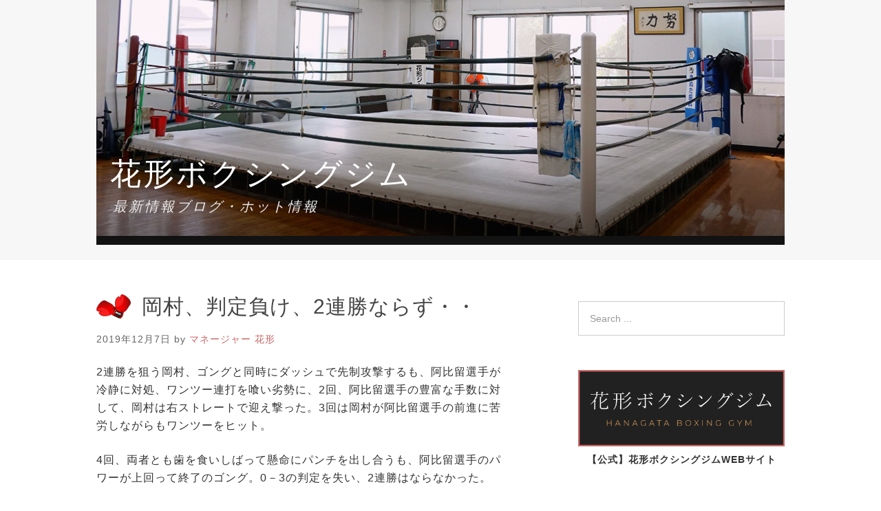

--- FILE ---
content_type: text/html; charset=UTF-8
request_url: https://hanagata-gym.com/blog/fight-result/2019-12-07/1184/
body_size: 54272
content:
<!DOCTYPE html>
<html dir="ltr" lang="ja" prefix="og: https://ogp.me/ns#">
<head>
<meta charset="UTF-8">

<link rel="profile" href="http://gmpg.org/xfn/11">
<link rel="icon" type="image/png" href="../images/favicon.png">
	<style>img:is([sizes="auto" i], [sizes^="auto," i]) { contain-intrinsic-size: 3000px 1500px }</style>
	
		<!-- All in One SEO 4.9.3 - aioseo.com -->
		<title>岡村、判定負け、2連勝ならず・・ - 花形ボクシングジム</title>
	<meta name="description" content="2連勝を狙う岡村、ゴングと同時にダッシュで先制攻撃するも、阿比留選手が冷静に対処、ワンツー連打を喰い劣勢に、2" />
	<meta name="robots" content="max-image-preview:large" />
	<meta name="author" content="マネージャー 花形"/>
	<link rel="canonical" href="https://hanagata-gym.com/blog/fight-result/2019-12-07/1184/" />
	<meta name="generator" content="All in One SEO (AIOSEO) 4.9.3" />

		<!-- Global site tag (gtag.js) - Google Analytics -->
<script async src="https://www.googletagmanager.com/gtag/js?id=UA-41774215-1"></script>
<script>
 window.dataLayer = window.dataLayer || [];
 function gtag(){dataLayer.push(arguments);}
 gtag('js', new Date());

 gtag('config', 'UA-41774215-1');
</script>
		<meta property="og:locale" content="ja_JP" />
		<meta property="og:site_name" content="花形ボクシングジム - 最新情報ブログ・ホット情報" />
		<meta property="og:type" content="article" />
		<meta property="og:title" content="岡村、判定負け、2連勝ならず・・ - 花形ボクシングジム" />
		<meta property="og:description" content="2連勝を狙う岡村、ゴングと同時にダッシュで先制攻撃するも、阿比留選手が冷静に対処、ワンツー連打を喰い劣勢に、2" />
		<meta property="og:url" content="https://hanagata-gym.com/blog/fight-result/2019-12-07/1184/" />
		<meta property="og:image" content="https://hanagata-gym.com/blog/wp-content/uploads/2021/02/8c4bea7408c58f0902f221bcd82a5c18.png" />
		<meta property="og:image:secure_url" content="https://hanagata-gym.com/blog/wp-content/uploads/2021/02/8c4bea7408c58f0902f221bcd82a5c18.png" />
		<meta property="og:image:width" content="512" />
		<meta property="og:image:height" content="512" />
		<meta property="article:published_time" content="2019-12-07T12:46:19+00:00" />
		<meta property="article:modified_time" content="2019-12-08T01:13:39+00:00" />
		<meta name="twitter:card" content="summary" />
		<meta name="twitter:title" content="岡村、判定負け、2連勝ならず・・ - 花形ボクシングジム" />
		<meta name="twitter:description" content="2連勝を狙う岡村、ゴングと同時にダッシュで先制攻撃するも、阿比留選手が冷静に対処、ワンツー連打を喰い劣勢に、2" />
		<meta name="twitter:image" content="https://hanagata-gym.com/blog/wp-content/uploads/2021/02/8c4bea7408c58f0902f221bcd82a5c18.png" />
		<script type="application/ld+json" class="aioseo-schema">
			{"@context":"https:\/\/schema.org","@graph":[{"@type":"BlogPosting","@id":"https:\/\/hanagata-gym.com\/blog\/fight-result\/2019-12-07\/1184\/#blogposting","name":"\u5ca1\u6751\u3001\u5224\u5b9a\u8ca0\u3051\u30012\u9023\u52dd\u306a\u3089\u305a\u30fb\u30fb - \u82b1\u5f62\u30dc\u30af\u30b7\u30f3\u30b0\u30b8\u30e0","headline":"\u5ca1\u6751\u3001\u5224\u5b9a\u8ca0\u3051\u30012\u9023\u52dd\u306a\u3089\u305a\u30fb\u30fb","author":{"@id":"https:\/\/hanagata-gym.com\/blog\/author\/manager_hanagata\/#author"},"publisher":{"@id":"https:\/\/hanagata-gym.com\/blog\/#organization"},"image":{"@type":"ImageObject","url":"https:\/\/hanagata-gym.com\/blog\/wp-content\/uploads\/2019\/12\/20191207_141821-e1575699094636.jpg","width":600,"height":460},"datePublished":"2019-12-07T21:46:19+09:00","dateModified":"2019-12-08T10:13:39+09:00","inLanguage":"ja","mainEntityOfPage":{"@id":"https:\/\/hanagata-gym.com\/blog\/fight-result\/2019-12-07\/1184\/#webpage"},"isPartOf":{"@id":"https:\/\/hanagata-gym.com\/blog\/fight-result\/2019-12-07\/1184\/#webpage"},"articleSection":"\u8a66\u5408\u7d50\u679c, \u5ca1\u6751\u82b1\u8863"},{"@type":"BreadcrumbList","@id":"https:\/\/hanagata-gym.com\/blog\/fight-result\/2019-12-07\/1184\/#breadcrumblist","itemListElement":[{"@type":"ListItem","@id":"https:\/\/hanagata-gym.com\/blog#listItem","position":1,"name":"\u30db\u30fc\u30e0","item":"https:\/\/hanagata-gym.com\/blog","nextItem":{"@type":"ListItem","@id":"https:\/\/hanagata-gym.com\/blog\/category\/fight-result\/#listItem","name":"\u8a66\u5408\u7d50\u679c"}},{"@type":"ListItem","@id":"https:\/\/hanagata-gym.com\/blog\/category\/fight-result\/#listItem","position":2,"name":"\u8a66\u5408\u7d50\u679c","item":"https:\/\/hanagata-gym.com\/blog\/category\/fight-result\/","nextItem":{"@type":"ListItem","@id":"https:\/\/hanagata-gym.com\/blog\/fight-result\/2019-12-07\/1184\/#listItem","name":"\u5ca1\u6751\u3001\u5224\u5b9a\u8ca0\u3051\u30012\u9023\u52dd\u306a\u3089\u305a\u30fb\u30fb"},"previousItem":{"@type":"ListItem","@id":"https:\/\/hanagata-gym.com\/blog#listItem","name":"\u30db\u30fc\u30e0"}},{"@type":"ListItem","@id":"https:\/\/hanagata-gym.com\/blog\/fight-result\/2019-12-07\/1184\/#listItem","position":3,"name":"\u5ca1\u6751\u3001\u5224\u5b9a\u8ca0\u3051\u30012\u9023\u52dd\u306a\u3089\u305a\u30fb\u30fb","previousItem":{"@type":"ListItem","@id":"https:\/\/hanagata-gym.com\/blog\/category\/fight-result\/#listItem","name":"\u8a66\u5408\u7d50\u679c"}}]},{"@type":"Organization","@id":"https:\/\/hanagata-gym.com\/blog\/#organization","name":"\u82b1\u5f62\u30dc\u30af\u30b7\u30f3\u30b0\u30b8\u30e0","description":"\u6700\u65b0\u60c5\u5831\u30d6\u30ed\u30b0\u30fb\u30db\u30c3\u30c8\u60c5\u5831","url":"https:\/\/hanagata-gym.com\/blog\/","logo":{"@type":"ImageObject","url":"https:\/\/hanagata-gym.com\/blog\/wp-content\/uploads\/2021\/02\/8c4bea7408c58f0902f221bcd82a5c18.png","@id":"https:\/\/hanagata-gym.com\/blog\/fight-result\/2019-12-07\/1184\/#organizationLogo","width":512,"height":512},"image":{"@id":"https:\/\/hanagata-gym.com\/blog\/fight-result\/2019-12-07\/1184\/#organizationLogo"},"sameAs":["https:\/\/www.youtube.com\/channel\/UCCiOkXiFQPtw4roFAP0AZvg"]},{"@type":"Person","@id":"https:\/\/hanagata-gym.com\/blog\/author\/manager_hanagata\/#author","url":"https:\/\/hanagata-gym.com\/blog\/author\/manager_hanagata\/","name":"\u30de\u30cd\u30fc\u30b8\u30e3\u30fc \u82b1\u5f62","image":{"@type":"ImageObject","@id":"https:\/\/hanagata-gym.com\/blog\/fight-result\/2019-12-07\/1184\/#authorImage","url":"https:\/\/secure.gravatar.com\/avatar\/82dd1d98a6f2a70e291b541a716ae8ef31433f6d256245532a64ef093d8108c0?s=96&d=mm&r=g","width":96,"height":96,"caption":"\u30de\u30cd\u30fc\u30b8\u30e3\u30fc \u82b1\u5f62"}},{"@type":"WebPage","@id":"https:\/\/hanagata-gym.com\/blog\/fight-result\/2019-12-07\/1184\/#webpage","url":"https:\/\/hanagata-gym.com\/blog\/fight-result\/2019-12-07\/1184\/","name":"\u5ca1\u6751\u3001\u5224\u5b9a\u8ca0\u3051\u30012\u9023\u52dd\u306a\u3089\u305a\u30fb\u30fb - \u82b1\u5f62\u30dc\u30af\u30b7\u30f3\u30b0\u30b8\u30e0","description":"2\u9023\u52dd\u3092\u72d9\u3046\u5ca1\u6751\u3001\u30b4\u30f3\u30b0\u3068\u540c\u6642\u306b\u30c0\u30c3\u30b7\u30e5\u3067\u5148\u5236\u653b\u6483\u3059\u308b\u3082\u3001\u963f\u6bd4\u7559\u9078\u624b\u304c\u51b7\u9759\u306b\u5bfe\u51e6\u3001\u30ef\u30f3\u30c4\u30fc\u9023\u6253\u3092\u55b0\u3044\u52a3\u52e2\u306b\u30012","inLanguage":"ja","isPartOf":{"@id":"https:\/\/hanagata-gym.com\/blog\/#website"},"breadcrumb":{"@id":"https:\/\/hanagata-gym.com\/blog\/fight-result\/2019-12-07\/1184\/#breadcrumblist"},"author":{"@id":"https:\/\/hanagata-gym.com\/blog\/author\/manager_hanagata\/#author"},"creator":{"@id":"https:\/\/hanagata-gym.com\/blog\/author\/manager_hanagata\/#author"},"image":{"@type":"ImageObject","url":"https:\/\/hanagata-gym.com\/blog\/wp-content\/uploads\/2019\/12\/20191207_141821-e1575699094636.jpg","@id":"https:\/\/hanagata-gym.com\/blog\/fight-result\/2019-12-07\/1184\/#mainImage","width":600,"height":460},"primaryImageOfPage":{"@id":"https:\/\/hanagata-gym.com\/blog\/fight-result\/2019-12-07\/1184\/#mainImage"},"datePublished":"2019-12-07T21:46:19+09:00","dateModified":"2019-12-08T10:13:39+09:00"},{"@type":"WebSite","@id":"https:\/\/hanagata-gym.com\/blog\/#website","url":"https:\/\/hanagata-gym.com\/blog\/","name":"\u82b1\u5f62\u30dc\u30af\u30b7\u30f3\u30b0\u30b8\u30e0","description":"\u6700\u65b0\u60c5\u5831\u30d6\u30ed\u30b0\u30fb\u30db\u30c3\u30c8\u60c5\u5831","inLanguage":"ja","publisher":{"@id":"https:\/\/hanagata-gym.com\/blog\/#organization"}}]}
		</script>
		<!-- All in One SEO -->

<meta name="viewport" content="width=device-width" />
<meta name="generator" content="WordPress 6.8.3" />
<link rel="alternate" type="application/rss+xml" title="花形ボクシングジム &raquo; フィード" href="https://hanagata-gym.com/blog/feed/" />
<link rel="alternate" type="application/rss+xml" title="花形ボクシングジム &raquo; コメントフィード" href="https://hanagata-gym.com/blog/comments/feed/" />
		<!-- This site uses the Google Analytics by MonsterInsights plugin v8.10.0 - Using Analytics tracking - https://www.monsterinsights.com/ -->
		<!-- Note: MonsterInsights is not currently configured on this site. The site owner needs to authenticate with Google Analytics in the MonsterInsights settings panel. -->
					<!-- No UA code set -->
				<!-- / Google Analytics by MonsterInsights -->
		<script type="text/javascript">
/* <![CDATA[ */
window._wpemojiSettings = {"baseUrl":"https:\/\/s.w.org\/images\/core\/emoji\/16.0.1\/72x72\/","ext":".png","svgUrl":"https:\/\/s.w.org\/images\/core\/emoji\/16.0.1\/svg\/","svgExt":".svg","source":{"concatemoji":"https:\/\/hanagata-gym.com\/blog\/wp-includes\/js\/wp-emoji-release.min.js?ver=6.8.3"}};
/*! This file is auto-generated */
!function(s,n){var o,i,e;function c(e){try{var t={supportTests:e,timestamp:(new Date).valueOf()};sessionStorage.setItem(o,JSON.stringify(t))}catch(e){}}function p(e,t,n){e.clearRect(0,0,e.canvas.width,e.canvas.height),e.fillText(t,0,0);var t=new Uint32Array(e.getImageData(0,0,e.canvas.width,e.canvas.height).data),a=(e.clearRect(0,0,e.canvas.width,e.canvas.height),e.fillText(n,0,0),new Uint32Array(e.getImageData(0,0,e.canvas.width,e.canvas.height).data));return t.every(function(e,t){return e===a[t]})}function u(e,t){e.clearRect(0,0,e.canvas.width,e.canvas.height),e.fillText(t,0,0);for(var n=e.getImageData(16,16,1,1),a=0;a<n.data.length;a++)if(0!==n.data[a])return!1;return!0}function f(e,t,n,a){switch(t){case"flag":return n(e,"\ud83c\udff3\ufe0f\u200d\u26a7\ufe0f","\ud83c\udff3\ufe0f\u200b\u26a7\ufe0f")?!1:!n(e,"\ud83c\udde8\ud83c\uddf6","\ud83c\udde8\u200b\ud83c\uddf6")&&!n(e,"\ud83c\udff4\udb40\udc67\udb40\udc62\udb40\udc65\udb40\udc6e\udb40\udc67\udb40\udc7f","\ud83c\udff4\u200b\udb40\udc67\u200b\udb40\udc62\u200b\udb40\udc65\u200b\udb40\udc6e\u200b\udb40\udc67\u200b\udb40\udc7f");case"emoji":return!a(e,"\ud83e\udedf")}return!1}function g(e,t,n,a){var r="undefined"!=typeof WorkerGlobalScope&&self instanceof WorkerGlobalScope?new OffscreenCanvas(300,150):s.createElement("canvas"),o=r.getContext("2d",{willReadFrequently:!0}),i=(o.textBaseline="top",o.font="600 32px Arial",{});return e.forEach(function(e){i[e]=t(o,e,n,a)}),i}function t(e){var t=s.createElement("script");t.src=e,t.defer=!0,s.head.appendChild(t)}"undefined"!=typeof Promise&&(o="wpEmojiSettingsSupports",i=["flag","emoji"],n.supports={everything:!0,everythingExceptFlag:!0},e=new Promise(function(e){s.addEventListener("DOMContentLoaded",e,{once:!0})}),new Promise(function(t){var n=function(){try{var e=JSON.parse(sessionStorage.getItem(o));if("object"==typeof e&&"number"==typeof e.timestamp&&(new Date).valueOf()<e.timestamp+604800&&"object"==typeof e.supportTests)return e.supportTests}catch(e){}return null}();if(!n){if("undefined"!=typeof Worker&&"undefined"!=typeof OffscreenCanvas&&"undefined"!=typeof URL&&URL.createObjectURL&&"undefined"!=typeof Blob)try{var e="postMessage("+g.toString()+"("+[JSON.stringify(i),f.toString(),p.toString(),u.toString()].join(",")+"));",a=new Blob([e],{type:"text/javascript"}),r=new Worker(URL.createObjectURL(a),{name:"wpTestEmojiSupports"});return void(r.onmessage=function(e){c(n=e.data),r.terminate(),t(n)})}catch(e){}c(n=g(i,f,p,u))}t(n)}).then(function(e){for(var t in e)n.supports[t]=e[t],n.supports.everything=n.supports.everything&&n.supports[t],"flag"!==t&&(n.supports.everythingExceptFlag=n.supports.everythingExceptFlag&&n.supports[t]);n.supports.everythingExceptFlag=n.supports.everythingExceptFlag&&!n.supports.flag,n.DOMReady=!1,n.readyCallback=function(){n.DOMReady=!0}}).then(function(){return e}).then(function(){var e;n.supports.everything||(n.readyCallback(),(e=n.source||{}).concatemoji?t(e.concatemoji):e.wpemoji&&e.twemoji&&(t(e.twemoji),t(e.wpemoji)))}))}((window,document),window._wpemojiSettings);
/* ]]> */
</script>
<style id='wp-emoji-styles-inline-css' type='text/css'>

	img.wp-smiley, img.emoji {
		display: inline !important;
		border: none !important;
		box-shadow: none !important;
		height: 1em !important;
		width: 1em !important;
		margin: 0 0.07em !important;
		vertical-align: -0.1em !important;
		background: none !important;
		padding: 0 !important;
	}
</style>
<link rel='stylesheet' id='wp-block-library-css' href='https://hanagata-gym.com/blog/wp-includes/css/dist/block-library/style.min.css?ver=6.8.3' type='text/css' media='all' />
<style id='classic-theme-styles-inline-css' type='text/css'>
/*! This file is auto-generated */
.wp-block-button__link{color:#fff;background-color:#32373c;border-radius:9999px;box-shadow:none;text-decoration:none;padding:calc(.667em + 2px) calc(1.333em + 2px);font-size:1.125em}.wp-block-file__button{background:#32373c;color:#fff;text-decoration:none}
</style>
<link rel='stylesheet' id='aioseo/css/src/vue/standalone/blocks/table-of-contents/global.scss-css' href='https://hanagata-gym.com/blog/wp-content/plugins/all-in-one-seo-pack/dist/Lite/assets/css/table-of-contents/global.e90f6d47.css?ver=4.9.3' type='text/css' media='all' />
<style id='global-styles-inline-css' type='text/css'>
:root{--wp--preset--aspect-ratio--square: 1;--wp--preset--aspect-ratio--4-3: 4/3;--wp--preset--aspect-ratio--3-4: 3/4;--wp--preset--aspect-ratio--3-2: 3/2;--wp--preset--aspect-ratio--2-3: 2/3;--wp--preset--aspect-ratio--16-9: 16/9;--wp--preset--aspect-ratio--9-16: 9/16;--wp--preset--color--black: #000000;--wp--preset--color--cyan-bluish-gray: #abb8c3;--wp--preset--color--white: #ffffff;--wp--preset--color--pale-pink: #f78da7;--wp--preset--color--vivid-red: #cf2e2e;--wp--preset--color--luminous-vivid-orange: #ff6900;--wp--preset--color--luminous-vivid-amber: #fcb900;--wp--preset--color--light-green-cyan: #7bdcb5;--wp--preset--color--vivid-green-cyan: #00d084;--wp--preset--color--pale-cyan-blue: #8ed1fc;--wp--preset--color--vivid-cyan-blue: #0693e3;--wp--preset--color--vivid-purple: #9b51e0;--wp--preset--gradient--vivid-cyan-blue-to-vivid-purple: linear-gradient(135deg,rgba(6,147,227,1) 0%,rgb(155,81,224) 100%);--wp--preset--gradient--light-green-cyan-to-vivid-green-cyan: linear-gradient(135deg,rgb(122,220,180) 0%,rgb(0,208,130) 100%);--wp--preset--gradient--luminous-vivid-amber-to-luminous-vivid-orange: linear-gradient(135deg,rgba(252,185,0,1) 0%,rgba(255,105,0,1) 100%);--wp--preset--gradient--luminous-vivid-orange-to-vivid-red: linear-gradient(135deg,rgba(255,105,0,1) 0%,rgb(207,46,46) 100%);--wp--preset--gradient--very-light-gray-to-cyan-bluish-gray: linear-gradient(135deg,rgb(238,238,238) 0%,rgb(169,184,195) 100%);--wp--preset--gradient--cool-to-warm-spectrum: linear-gradient(135deg,rgb(74,234,220) 0%,rgb(151,120,209) 20%,rgb(207,42,186) 40%,rgb(238,44,130) 60%,rgb(251,105,98) 80%,rgb(254,248,76) 100%);--wp--preset--gradient--blush-light-purple: linear-gradient(135deg,rgb(255,206,236) 0%,rgb(152,150,240) 100%);--wp--preset--gradient--blush-bordeaux: linear-gradient(135deg,rgb(254,205,165) 0%,rgb(254,45,45) 50%,rgb(107,0,62) 100%);--wp--preset--gradient--luminous-dusk: linear-gradient(135deg,rgb(255,203,112) 0%,rgb(199,81,192) 50%,rgb(65,88,208) 100%);--wp--preset--gradient--pale-ocean: linear-gradient(135deg,rgb(255,245,203) 0%,rgb(182,227,212) 50%,rgb(51,167,181) 100%);--wp--preset--gradient--electric-grass: linear-gradient(135deg,rgb(202,248,128) 0%,rgb(113,206,126) 100%);--wp--preset--gradient--midnight: linear-gradient(135deg,rgb(2,3,129) 0%,rgb(40,116,252) 100%);--wp--preset--font-size--small: 13px;--wp--preset--font-size--medium: 20px;--wp--preset--font-size--large: 36px;--wp--preset--font-size--x-large: 42px;--wp--preset--spacing--20: 0.44rem;--wp--preset--spacing--30: 0.67rem;--wp--preset--spacing--40: 1rem;--wp--preset--spacing--50: 1.5rem;--wp--preset--spacing--60: 2.25rem;--wp--preset--spacing--70: 3.38rem;--wp--preset--spacing--80: 5.06rem;--wp--preset--shadow--natural: 6px 6px 9px rgba(0, 0, 0, 0.2);--wp--preset--shadow--deep: 12px 12px 50px rgba(0, 0, 0, 0.4);--wp--preset--shadow--sharp: 6px 6px 0px rgba(0, 0, 0, 0.2);--wp--preset--shadow--outlined: 6px 6px 0px -3px rgba(255, 255, 255, 1), 6px 6px rgba(0, 0, 0, 1);--wp--preset--shadow--crisp: 6px 6px 0px rgba(0, 0, 0, 1);}:where(.is-layout-flex){gap: 0.5em;}:where(.is-layout-grid){gap: 0.5em;}body .is-layout-flex{display: flex;}.is-layout-flex{flex-wrap: wrap;align-items: center;}.is-layout-flex > :is(*, div){margin: 0;}body .is-layout-grid{display: grid;}.is-layout-grid > :is(*, div){margin: 0;}:where(.wp-block-columns.is-layout-flex){gap: 2em;}:where(.wp-block-columns.is-layout-grid){gap: 2em;}:where(.wp-block-post-template.is-layout-flex){gap: 1.25em;}:where(.wp-block-post-template.is-layout-grid){gap: 1.25em;}.has-black-color{color: var(--wp--preset--color--black) !important;}.has-cyan-bluish-gray-color{color: var(--wp--preset--color--cyan-bluish-gray) !important;}.has-white-color{color: var(--wp--preset--color--white) !important;}.has-pale-pink-color{color: var(--wp--preset--color--pale-pink) !important;}.has-vivid-red-color{color: var(--wp--preset--color--vivid-red) !important;}.has-luminous-vivid-orange-color{color: var(--wp--preset--color--luminous-vivid-orange) !important;}.has-luminous-vivid-amber-color{color: var(--wp--preset--color--luminous-vivid-amber) !important;}.has-light-green-cyan-color{color: var(--wp--preset--color--light-green-cyan) !important;}.has-vivid-green-cyan-color{color: var(--wp--preset--color--vivid-green-cyan) !important;}.has-pale-cyan-blue-color{color: var(--wp--preset--color--pale-cyan-blue) !important;}.has-vivid-cyan-blue-color{color: var(--wp--preset--color--vivid-cyan-blue) !important;}.has-vivid-purple-color{color: var(--wp--preset--color--vivid-purple) !important;}.has-black-background-color{background-color: var(--wp--preset--color--black) !important;}.has-cyan-bluish-gray-background-color{background-color: var(--wp--preset--color--cyan-bluish-gray) !important;}.has-white-background-color{background-color: var(--wp--preset--color--white) !important;}.has-pale-pink-background-color{background-color: var(--wp--preset--color--pale-pink) !important;}.has-vivid-red-background-color{background-color: var(--wp--preset--color--vivid-red) !important;}.has-luminous-vivid-orange-background-color{background-color: var(--wp--preset--color--luminous-vivid-orange) !important;}.has-luminous-vivid-amber-background-color{background-color: var(--wp--preset--color--luminous-vivid-amber) !important;}.has-light-green-cyan-background-color{background-color: var(--wp--preset--color--light-green-cyan) !important;}.has-vivid-green-cyan-background-color{background-color: var(--wp--preset--color--vivid-green-cyan) !important;}.has-pale-cyan-blue-background-color{background-color: var(--wp--preset--color--pale-cyan-blue) !important;}.has-vivid-cyan-blue-background-color{background-color: var(--wp--preset--color--vivid-cyan-blue) !important;}.has-vivid-purple-background-color{background-color: var(--wp--preset--color--vivid-purple) !important;}.has-black-border-color{border-color: var(--wp--preset--color--black) !important;}.has-cyan-bluish-gray-border-color{border-color: var(--wp--preset--color--cyan-bluish-gray) !important;}.has-white-border-color{border-color: var(--wp--preset--color--white) !important;}.has-pale-pink-border-color{border-color: var(--wp--preset--color--pale-pink) !important;}.has-vivid-red-border-color{border-color: var(--wp--preset--color--vivid-red) !important;}.has-luminous-vivid-orange-border-color{border-color: var(--wp--preset--color--luminous-vivid-orange) !important;}.has-luminous-vivid-amber-border-color{border-color: var(--wp--preset--color--luminous-vivid-amber) !important;}.has-light-green-cyan-border-color{border-color: var(--wp--preset--color--light-green-cyan) !important;}.has-vivid-green-cyan-border-color{border-color: var(--wp--preset--color--vivid-green-cyan) !important;}.has-pale-cyan-blue-border-color{border-color: var(--wp--preset--color--pale-cyan-blue) !important;}.has-vivid-cyan-blue-border-color{border-color: var(--wp--preset--color--vivid-cyan-blue) !important;}.has-vivid-purple-border-color{border-color: var(--wp--preset--color--vivid-purple) !important;}.has-vivid-cyan-blue-to-vivid-purple-gradient-background{background: var(--wp--preset--gradient--vivid-cyan-blue-to-vivid-purple) !important;}.has-light-green-cyan-to-vivid-green-cyan-gradient-background{background: var(--wp--preset--gradient--light-green-cyan-to-vivid-green-cyan) !important;}.has-luminous-vivid-amber-to-luminous-vivid-orange-gradient-background{background: var(--wp--preset--gradient--luminous-vivid-amber-to-luminous-vivid-orange) !important;}.has-luminous-vivid-orange-to-vivid-red-gradient-background{background: var(--wp--preset--gradient--luminous-vivid-orange-to-vivid-red) !important;}.has-very-light-gray-to-cyan-bluish-gray-gradient-background{background: var(--wp--preset--gradient--very-light-gray-to-cyan-bluish-gray) !important;}.has-cool-to-warm-spectrum-gradient-background{background: var(--wp--preset--gradient--cool-to-warm-spectrum) !important;}.has-blush-light-purple-gradient-background{background: var(--wp--preset--gradient--blush-light-purple) !important;}.has-blush-bordeaux-gradient-background{background: var(--wp--preset--gradient--blush-bordeaux) !important;}.has-luminous-dusk-gradient-background{background: var(--wp--preset--gradient--luminous-dusk) !important;}.has-pale-ocean-gradient-background{background: var(--wp--preset--gradient--pale-ocean) !important;}.has-electric-grass-gradient-background{background: var(--wp--preset--gradient--electric-grass) !important;}.has-midnight-gradient-background{background: var(--wp--preset--gradient--midnight) !important;}.has-small-font-size{font-size: var(--wp--preset--font-size--small) !important;}.has-medium-font-size{font-size: var(--wp--preset--font-size--medium) !important;}.has-large-font-size{font-size: var(--wp--preset--font-size--large) !important;}.has-x-large-font-size{font-size: var(--wp--preset--font-size--x-large) !important;}
:where(.wp-block-post-template.is-layout-flex){gap: 1.25em;}:where(.wp-block-post-template.is-layout-grid){gap: 1.25em;}
:where(.wp-block-columns.is-layout-flex){gap: 2em;}:where(.wp-block-columns.is-layout-grid){gap: 2em;}
:root :where(.wp-block-pullquote){font-size: 1.5em;line-height: 1.6;}
</style>
<link rel='stylesheet' id='omega-style-css' href='https://hanagata-gym.com/blog/wp-content/themes/omega/style.css?ver=6.8.3' type='text/css' media='all' />
<link rel="https://api.w.org/" href="https://hanagata-gym.com/blog/wp-json/" /><link rel="alternate" title="JSON" type="application/json" href="https://hanagata-gym.com/blog/wp-json/wp/v2/posts/1184" /><link rel="EditURI" type="application/rsd+xml" title="RSD" href="https://hanagata-gym.com/blog/xmlrpc.php?rsd" />
<link rel='shortlink' href='https://hanagata-gym.com/blog/?p=1184' />
<link rel="alternate" title="oEmbed (JSON)" type="application/json+oembed" href="https://hanagata-gym.com/blog/wp-json/oembed/1.0/embed?url=https%3A%2F%2Fhanagata-gym.com%2Fblog%2Ffight-result%2F2019-12-07%2F1184%2F" />
<link rel="alternate" title="oEmbed (XML)" type="text/xml+oembed" href="https://hanagata-gym.com/blog/wp-json/oembed/1.0/embed?url=https%3A%2F%2Fhanagata-gym.com%2Fblog%2Ffight-result%2F2019-12-07%2F1184%2F&#038;format=xml" />
	<!--[if lt IE 9]>
	<script src="https://hanagata-gym.com/blog/wp-content/themes/omega/js/html5.js" type="text/javascript"></script>
	<![endif]-->

<style type="text/css" id="custom-css"></style>
</head>
<body class="wordpress ltr parent-theme y2026 m01 d17 h16 saturday logged-out singular singular-post singular-post-1184 group-blog" dir="ltr" itemscope="itemscope" itemtype="http://schema.org/WebPage">
<div class="site-container">
	<nav id="navigation" class="nav-primary" role="navigation" itemscope="itemscope" itemtype="http://schema.org/SiteNavigationElement">	
	<div class="wrap"><a href="#" id="menu-icon" class="menu-icon"><span></span></a></div></nav><!-- .nav-primary --><header id="header" class="site-header" role="banner" itemscope="itemscope" itemtype="http://schema.org/WPHeader"><div class="wrap"><div class="title-area"><h2 class="site-title" itemprop="headline"><a href="https://hanagata-gym.com/blog" title="花形ボクシングジム" rel="home">花形ボクシングジム</a></h2><h3 class="site-description"><span>最新情報ブログ・ホット情報</span></h3></div></div></header><!-- .site-header -->	<div class="site-inner">
		<div class="wrap"><main class="content" id="content" role="main" itemprop="mainEntityOfPage" itemscope="itemscope" itemtype="http://schema.org/Blog">
	<article id="post-1184" class="entry post publish author-manager_hanagata post-1184 format-standard has-post-thumbnail category-fight-result post_tag-39" itemscope="itemscope" itemtype="http://schema.org/BlogPosting" itemprop="blogPost"><div class="entry-wrap">
	<header class="entry-header">	<h1 class="entry-title" itemprop="headline">岡村、判定負け、2連勝ならず・・</h1>
<div class="entry-meta">
	<time class="entry-time" datetime="2019-12-07T21:46:19+09:00" itemprop="datePublished" title="土曜日, 12月 7, 2019, 9:46 pm">2019年12月7日</time>
	<span class="entry-author" itemprop="author" itemscope="itemscope" itemtype="http://schema.org/Person">by <a href="https://hanagata-gym.com/blog/author/manager_hanagata/" title="マネージャー 花形 の投稿" rel="author" class="url fn n" itemprop="url"><span itemprop="name">マネージャー 花形</span></a></span>	
		</div><!-- .entry-meta --></header><!-- .entry-header -->	
		<div class="entry-content" itemprop="articleBody">
	<p>2連勝を狙う岡村、ゴングと同時にダッシュで先制攻撃するも、阿比留選手が冷静に対処、ワンツー連打を喰い劣勢に、2回、阿比留選手の豊富な手数に対して、岡村は右ストレートで迎え撃った。3回は岡村が阿比留選手の前進に苦労しながらもワンツーをヒット。</p>
<p>4回、両者とも歯を食いしばって懸命にパンチを出し合うも、阿比留選手のパワーが上回って終了のゴング。0－3の判定を失い、2連勝はならなかった。</p>
<p><img fetchpriority="high" decoding="async" class="alignnone size-full wp-image-1190" src="https://hanagata-gym.com/blog/wp-content/uploads/2019/12/20191207_141821-e1575699094636.jpg" alt="" width="600" height="460" /></p>
<p><img decoding="async" class="alignnone size-full wp-image-1189" src="https://hanagata-gym.com/blog/wp-content/uploads/2019/12/20191207_141733-e1575699128523.jpg" alt="" width="600" height="411" /></p>
<p>&nbsp;</p>
	
		</div>
	<footer class="entry-footer"><div class="entry-meta">
	<span class="entry-terms category" itemprop="articleSection">Posted in: <a href="https://hanagata-gym.com/blog/category/fight-result/" rel="tag">試合結果</a></span>	<span class="entry-terms post_tag" itemprop="keywords">Tagged: <a href="https://hanagata-gym.com/blog/tag/%e5%b2%a1%e6%9d%91%e8%8a%b1%e8%a1%a3/" rel="tag">岡村花衣</a></span>		
</div></footer></div></article></main><!-- .content -->
			
	<aside id="sidebar" class="sidebar sidebar-primary widget-area" role="complementary" itemscope itemtype="http://schema.org/WPSideBar">	
				<section id="search-2" class="widget widget-1 even widget-first widget_search"><div class="widget-wrap"><form role="search" method="get" class="search-form" action="https://hanagata-gym.com/blog/">	
	<input type="search" class="search-field" placeholder="Search ..." value="" name="s" title="Search for:">	<input type="submit" class="search-submit" value="Search">
</form></div></section><section id="media_image-2" class="widget widget-2 odd widget_media_image"><div class="widget-wrap"><div style="width: 1033px" class="wp-caption alignnone"><a href="https://hanagata-gym.com/" rel="httphanagata-gymsakuranejp" target="_blank"><img width="1023" height="380" src="https://hanagata-gym.com/blog/wp-content/uploads/2018/12/banner-1.png" class="image wp-image-183  attachment-full size-full" alt="【公式】花形ボクシングジムWEBサイト" style="max-width: 100%; height: auto;" decoding="async" loading="lazy" srcset="https://hanagata-gym.com/blog/wp-content/uploads/2018/12/banner-1.png 1023w, https://hanagata-gym.com/blog/wp-content/uploads/2018/12/banner-1-300x111.png 300w, https://hanagata-gym.com/blog/wp-content/uploads/2018/12/banner-1-768x285.png 768w" sizes="auto, (max-width: 1023px) 100vw, 1023px" /></a><p class="wp-caption-text">【公式】花形ボクシングジムWEBサイト</p></div></div></section>
		<section id="recent-posts-2" class="widget widget-3 even widget_recent_entries"><div class="widget-wrap">
		<h4 class="widget-title">最近の投稿</h4>
		<ul>
											<li>
					<a href="https://hanagata-gym.com/blog/airboxing/2025-12-20/3283/">準優勝！2025 エアマスター決勝戦</a>
									</li>
											<li>
					<a href="https://hanagata-gym.com/blog/fight-result/2025-12-15/3274/">矢野乃莉守、山口県の試合、負傷引き分け。</a>
									</li>
											<li>
					<a href="https://hanagata-gym.com/blog/measurement/2025-12-13/3266/">矢野乃莉守が計量クリア。</a>
									</li>
											<li>
					<a href="https://hanagata-gym.com/blog/fight-result/2025-12-08/3261/">宇野楓麻、B級（6回戦）2戦目はドローに。</a>
									</li>
											<li>
					<a href="https://hanagata-gym.com/blog/measurement/2025-12-06/3250/">宇野楓麻が計量クリア。</a>
									</li>
					</ul>

		</div></section><section id="calendar-2" class="widget widget-4 odd widget_calendar"><div class="widget-wrap"><div id="calendar_wrap" class="calendar_wrap"><table id="wp-calendar" class="wp-calendar-table">
	<caption>2019年12月</caption>
	<thead>
	<tr>
		<th scope="col" aria-label="月曜日">月</th>
		<th scope="col" aria-label="火曜日">火</th>
		<th scope="col" aria-label="水曜日">水</th>
		<th scope="col" aria-label="木曜日">木</th>
		<th scope="col" aria-label="金曜日">金</th>
		<th scope="col" aria-label="土曜日">土</th>
		<th scope="col" aria-label="日曜日">日</th>
	</tr>
	</thead>
	<tbody>
	<tr>
		<td colspan="6" class="pad">&nbsp;</td><td>1</td>
	</tr>
	<tr>
		<td>2</td><td>3</td><td>4</td><td>5</td><td><a href="https://hanagata-gym.com/blog/2019/12/06/" aria-label="2019年12月6日 に投稿を公開">6</a></td><td><a href="https://hanagata-gym.com/blog/2019/12/07/" aria-label="2019年12月7日 に投稿を公開">7</a></td><td>8</td>
	</tr>
	<tr>
		<td>9</td><td><a href="https://hanagata-gym.com/blog/2019/12/10/" aria-label="2019年12月10日 に投稿を公開">10</a></td><td><a href="https://hanagata-gym.com/blog/2019/12/11/" aria-label="2019年12月11日 に投稿を公開">11</a></td><td>12</td><td>13</td><td>14</td><td>15</td>
	</tr>
	<tr>
		<td>16</td><td>17</td><td>18</td><td>19</td><td>20</td><td>21</td><td>22</td>
	</tr>
	<tr>
		<td><a href="https://hanagata-gym.com/blog/2019/12/23/" aria-label="2019年12月23日 に投稿を公開">23</a></td><td>24</td><td>25</td><td>26</td><td>27</td><td>28</td><td>29</td>
	</tr>
	<tr>
		<td>30</td><td>31</td>
		<td class="pad" colspan="5">&nbsp;</td>
	</tr>
	</tbody>
	</table><nav aria-label="前と次の月" class="wp-calendar-nav">
		<span class="wp-calendar-nav-prev"><a href="https://hanagata-gym.com/blog/2019/09/">&laquo; 9月</a></span>
		<span class="pad">&nbsp;</span>
		<span class="wp-calendar-nav-next"><a href="https://hanagata-gym.com/blog/2020/02/">2月 &raquo;</a></span>
	</nav></div></div></section><section id="categories-2" class="widget widget-5 even widget_categories"><div class="widget-wrap"><h4 class="widget-title">カテゴリー</h4>
			<ul>
					<li class="cat-item cat-item-15"><a href="https://hanagata-gym.com/blog/category/airboxing/">エアボクシング大会</a>
</li>
	<li class="cat-item cat-item-1"><a href="https://hanagata-gym.com/blog/category/news/">ニュース</a>
</li>
	<li class="cat-item cat-item-56"><a href="https://hanagata-gym.com/blog/category/school/">ボクシング教室</a>
</li>
	<li class="cat-item cat-item-68"><a href="https://hanagata-gym.com/blog/category/media/">メディア出演</a>
</li>
	<li class="cat-item cat-item-62"><a href="https://hanagata-gym.com/blog/category/ranking/">ランキング</a>
</li>
	<li class="cat-item cat-item-20"><a href="https://hanagata-gym.com/blog/category/expedition/">出稽古</a>
</li>
	<li class="cat-item cat-item-16"><a href="https://hanagata-gym.com/blog/category/coverage/">取材</a>
</li>
	<li class="cat-item cat-item-32"><a href="https://hanagata-gym.com/blog/category/xinren_wang/">新人王戦</a>
</li>
	<li class="cat-item cat-item-25"><a href="https://hanagata-gym.com/blog/category/the_successive_winners/">歴代チャンピオン</a>
</li>
	<li class="cat-item cat-item-11"><a href="https://hanagata-gym.com/blog/category/family-sparring/">神奈川ファミリースパーリング大会</a>
</li>
	<li class="cat-item cat-item-8"><a href="https://hanagata-gym.com/blog/category/fight-schedule/">試合予定</a>
</li>
	<li class="cat-item cat-item-3"><a href="https://hanagata-gym.com/blog/category/measurement/">試合前計量</a>
</li>
	<li class="cat-item cat-item-5"><a href="https://hanagata-gym.com/blog/category/fight-result/">試合結果</a>
</li>
			</ul>

			</div></section><section id="tag_cloud-2" class="widget widget-6 odd widget_tag_cloud"><div class="widget-wrap"><h4 class="widget-title">タグ</h4><div class="tagcloud"><a href="https://hanagata-gym.com/blog/tag/%e3%83%a1%e3%83%83%e3%83%88%e3%82%ab%e3%83%ab%e3%83%95%e6%b2%99%e8%8e%89/" class="tag-cloud-link tag-link-67 tag-link-position-1" style="font-size: 12.752293577982pt;" aria-label="メットカルフ沙莉 (6個の項目)">メットカルフ沙莉</a>
<a href="https://hanagata-gym.com/blog/tag/%e4%b8%8a%e9%87%8e%e6%b0%b8%e5%90%89/" class="tag-cloud-link tag-link-77 tag-link-position-2" style="font-size: 11.853211009174pt;" aria-label="上野永吉 (5個の項目)">上野永吉</a>
<a href="https://hanagata-gym.com/blog/tag/%e4%b8%b8%e5%b1%b1%e4%bf%8a%e5%b9%b3/" class="tag-cloud-link tag-link-37 tag-link-position-3" style="font-size: 13.394495412844pt;" aria-label="丸山俊平 (7個の項目)">丸山俊平</a>
<a href="https://hanagata-gym.com/blog/tag/%e4%ba%8c%e4%bd%90%e7%bf%94%e5%a4%aa/" class="tag-cloud-link tag-link-7 tag-link-position-4" style="font-size: 16.091743119266pt;" aria-label="二佐翔太 (12個の項目)">二佐翔太</a>
<a href="https://hanagata-gym.com/blog/tag/%e4%ba%95%e4%b8%8a%e6%8b%93%e6%b5%b7/" class="tag-cloud-link tag-link-69 tag-link-position-5" style="font-size: 12.752293577982pt;" aria-label="井上拓海 (6個の項目)">井上拓海</a>
<a href="https://hanagata-gym.com/blog/tag/%e4%bb%8a%e5%b7%9d%e6%9c%aa%e5%be%a0%e3%80%81%e4%ba%95%e4%b8%8a%e6%8b%93%e6%b5%b7/" class="tag-cloud-link tag-link-74 tag-link-position-6" style="font-size: 8pt;" aria-label="今川未徠、井上拓海 (2個の項目)">今川未徠、井上拓海</a>
<a href="https://hanagata-gym.com/blog/tag/%e4%bc%8a%e8%97%a4%e6%b2%99%e8%8e%89/" class="tag-cloud-link tag-link-45 tag-link-position-7" style="font-size: 15.192660550459pt;" aria-label="伊藤沙莉 (10個の項目)">伊藤沙莉</a>
<a href="https://hanagata-gym.com/blog/tag/%e4%bd%90%e8%97%a4%e9%99%bd%e5%a4%aa/" class="tag-cloud-link tag-link-34 tag-link-position-8" style="font-size: 18.018348623853pt;" aria-label="佐藤陽太 (17個の項目)">佐藤陽太</a>
<a href="https://hanagata-gym.com/blog/tag/%e4%bd%90%e9%87%8e%e5%b9%b8%e5%a4%9a/" class="tag-cloud-link tag-link-80 tag-link-position-9" style="font-size: 8pt;" aria-label="佐野幸多 (2個の項目)">佐野幸多</a>
<a href="https://hanagata-gym.com/blog/tag/%e5%86%85%e7%94%b0%e5%85%89%e6%a8%b9/" class="tag-cloud-link tag-link-60 tag-link-position-10" style="font-size: 10.825688073394pt;" aria-label="内田光樹 (4個の項目)">内田光樹</a>
<a href="https://hanagata-gym.com/blog/tag/%e5%8f%a4%e5%b1%8b%e6%9f%8a%e8%8f%af/" class="tag-cloud-link tag-link-46 tag-link-position-11" style="font-size: 10.825688073394pt;" aria-label="古屋柊華 (4個の項目)">古屋柊華</a>
<a href="https://hanagata-gym.com/blog/tag/%e5%90%89%e6%9d%91%e6%9c%9b/" class="tag-cloud-link tag-link-30 tag-link-position-12" style="font-size: 16.990825688073pt;" aria-label="吉村望 (14個の項目)">吉村望</a>
<a href="https://hanagata-gym.com/blog/tag/%e5%a4%a7%e5%b9%b3%e5%89%9b/" class="tag-cloud-link tag-link-29 tag-link-position-13" style="font-size: 9.5412844036697pt;" aria-label="大平剛 (3個の項目)">大平剛</a>
<a href="https://hanagata-gym.com/blog/tag/%e5%a4%a9%e7%be%bd%e8%90%8c%e5%ad%90/" class="tag-cloud-link tag-link-50 tag-link-position-14" style="font-size: 16.091743119266pt;" aria-label="天羽萌子 (12個の項目)">天羽萌子</a>
<a href="https://hanagata-gym.com/blog/tag/%e5%ae%87%e4%bd%90%e8%a6%8b%e5%a4%a7%e6%a8%b9/" class="tag-cloud-link tag-link-48 tag-link-position-15" style="font-size: 15.706422018349pt;" aria-label="宇佐見大樹 (11個の項目)">宇佐見大樹</a>
<a href="https://hanagata-gym.com/blog/tag/%e5%ae%87%e9%87%8e%e6%a5%93%e9%ba%bb/" class="tag-cloud-link tag-link-52 tag-link-position-16" style="font-size: 19.302752293578pt;" aria-label="宇野楓麻 (22個の項目)">宇野楓麻</a>
<a href="https://hanagata-gym.com/blog/tag/%e5%b0%8f%e7%ac%a0%e5%8e%9f%e8%a8%bc/" class="tag-cloud-link tag-link-14 tag-link-position-17" style="font-size: 11.853211009174pt;" aria-label="小笠原証 (5個の項目)">小笠原証</a>
<a href="https://hanagata-gym.com/blog/tag/%e5%b1%b1%e7%80%ac%e5%bf%83%e8%bc%9d/" class="tag-cloud-link tag-link-43 tag-link-position-18" style="font-size: 16.990825688073pt;" aria-label="山瀬心輝 (14個の項目)">山瀬心輝</a>
<a href="https://hanagata-gym.com/blog/tag/%e5%b1%b1%e9%82%89%e5%8d%9a%e5%8b%9d/" class="tag-cloud-link tag-link-33 tag-link-position-19" style="font-size: 17.247706422018pt;" aria-label="山邉博勝 (15個の項目)">山邉博勝</a>
<a href="https://hanagata-gym.com/blog/tag/%e5%b2%a1%e6%9d%91%e8%8a%b1%e8%a1%a3/" class="tag-cloud-link tag-link-39 tag-link-position-20" style="font-size: 10.825688073394pt;" aria-label="岡村花衣 (4個の項目)">岡村花衣</a>
<a href="https://hanagata-gym.com/blog/tag/%e5%b7%9d%e7%80%ac%e5%a4%aa%e7%a5%90/" class="tag-cloud-link tag-link-40 tag-link-position-21" style="font-size: 10.825688073394pt;" aria-label="川瀬太祐 (4個の項目)">川瀬太祐</a>
<a href="https://hanagata-gym.com/blog/tag/%e6%98%9f%e9%87%8e%e6%95%ac%e5%a4%aa%e9%83%8e/" class="tag-cloud-link tag-link-24 tag-link-position-22" style="font-size: 12.752293577982pt;" aria-label="星野敬太郎 (6個の項目)">星野敬太郎</a>
<a href="https://hanagata-gym.com/blog/tag/%e6%98%9f%e9%87%8e%e6%ba%90/" class="tag-cloud-link tag-link-75 tag-link-position-23" style="font-size: 10.825688073394pt;" aria-label="星野源 (4個の項目)">星野源</a>
<a href="https://hanagata-gym.com/blog/tag/%e6%9c%a8%e6%9d%91%e5%84%aa%e5%a5%88/" class="tag-cloud-link tag-link-70 tag-link-position-24" style="font-size: 10.825688073394pt;" aria-label="木村優奈 (4個の項目)">木村優奈</a>
<a href="https://hanagata-gym.com/blog/tag/%e6%9c%a8%e6%9d%91%e7%bf%94/" class="tag-cloud-link tag-link-53 tag-link-position-25" style="font-size: 11.853211009174pt;" aria-label="木村翔 (5個の項目)">木村翔</a>
<a href="https://hanagata-gym.com/blog/tag/%e6%9d%be%e7%94%b0%e6%81%b5%e9%87%8c/" class="tag-cloud-link tag-link-78 tag-link-position-26" style="font-size: 9.5412844036697pt;" aria-label="松田恵里 (3個の項目)">松田恵里</a>
<a href="https://hanagata-gym.com/blog/tag/%e6%9e%97%e5%8b%87%e6%b1%b0/" class="tag-cloud-link tag-link-54 tag-link-position-27" style="font-size: 14.678899082569pt;" aria-label="林勇汰 (9個の項目)">林勇汰</a>
<a href="https://hanagata-gym.com/blog/tag/%e6%9f%b3%e5%b0%be%e7%be%8e%e4%bd%b3/" class="tag-cloud-link tag-link-42 tag-link-position-28" style="font-size: 19.816513761468pt;" aria-label="柳尾美佳 (24個の項目)">柳尾美佳</a>
<a href="https://hanagata-gym.com/blog/tag/%e6%a0%81%e5%a0%80%e9%9a%86%e5%90%be/" class="tag-cloud-link tag-link-12 tag-link-position-29" style="font-size: 22pt;" aria-label="栁堀隆吾 (36個の項目)">栁堀隆吾</a>
<a href="https://hanagata-gym.com/blog/tag/%e6%ad%a6%e8%97%a4%e7%be%8e%e5%b8%8c%e5%ad%90/" class="tag-cloud-link tag-link-55 tag-link-position-30" style="font-size: 10.825688073394pt;" aria-label="武藤美希子 (4個の項目)">武藤美希子</a>
<a href="https://hanagata-gym.com/blog/tag/%e7%94%b0%e4%b8%ad%e6%85%a7%e5%a3%ab/" class="tag-cloud-link tag-link-49 tag-link-position-31" style="font-size: 14.036697247706pt;" aria-label="田中慧士 (8個の項目)">田中慧士</a>
<a href="https://hanagata-gym.com/blog/tag/%e7%9f%a2%e6%96%ac%e4%bd%91%e5%ad%a3/" class="tag-cloud-link tag-link-17 tag-link-position-32" style="font-size: 18.532110091743pt;" aria-label="矢斬佑季 (19個の項目)">矢斬佑季</a>
<a href="https://hanagata-gym.com/blog/tag/%e7%9f%a2%e9%87%8e%e4%b9%83%e8%8e%89%e5%ae%88/" class="tag-cloud-link tag-link-13 tag-link-position-33" style="font-size: 16.605504587156pt;" aria-label="矢野乃莉守 (13個の項目)">矢野乃莉守</a>
<a href="https://hanagata-gym.com/blog/tag/%e7%9f%a2%e9%87%8e%e5%86%86%e6%9d%a5/" class="tag-cloud-link tag-link-61 tag-link-position-34" style="font-size: 16.990825688073pt;" aria-label="矢野円来 (14個の項目)">矢野円来</a>
<a href="https://hanagata-gym.com/blog/tag/%e7%9f%b3%e5%8e%9f%e4%bc%8a%e5%90%b9/" class="tag-cloud-link tag-link-59 tag-link-position-35" style="font-size: 10.825688073394pt;" aria-label="石原伊吹 (4個の項目)">石原伊吹</a>
<a href="https://hanagata-gym.com/blog/tag/%e7%ac%b9%e6%9c%ac%e7%9f%a5%e5%93%89/" class="tag-cloud-link tag-link-57 tag-link-position-36" style="font-size: 14.036697247706pt;" aria-label="笹本知哉 (8個の項目)">笹本知哉</a>
<a href="https://hanagata-gym.com/blog/tag/%e7%b4%b0%e8%b0%b7%e6%b4%b8%e5%a4%aa/" class="tag-cloud-link tag-link-44 tag-link-position-37" style="font-size: 12.752293577982pt;" aria-label="細谷洸太 (6個の項目)">細谷洸太</a>
<a href="https://hanagata-gym.com/blog/tag/%e8%8a%b1%e5%bd%a2%e5%86%b4%e7%be%8e/" class="tag-cloud-link tag-link-6 tag-link-position-38" style="font-size: 16.605504587156pt;" aria-label="花形冴美 (13個の項目)">花形冴美</a>
<a href="https://hanagata-gym.com/blog/tag/%e8%8a%b1%e5%bd%a2%e9%80%b2/" class="tag-cloud-link tag-link-26 tag-link-position-39" style="font-size: 14.678899082569pt;" aria-label="花形進 (9個の項目)">花形進</a>
<a href="https://hanagata-gym.com/blog/tag/%e8%8b%a5%e7%8b%ad%e4%b8%8e%e5%bf%97%e6%9e%9d/" class="tag-cloud-link tag-link-10 tag-link-position-40" style="font-size: 19.302752293578pt;" aria-label="若狭与志枝 (22個の項目)">若狭与志枝</a>
<a href="https://hanagata-gym.com/blog/tag/%e8%97%a4%e5%b2%a1%e5%86%ac%e5%bf%97%e4%b9%9f/" class="tag-cloud-link tag-link-63 tag-link-position-41" style="font-size: 16.091743119266pt;" aria-label="藤岡冬志也 (12個の項目)">藤岡冬志也</a>
<a href="https://hanagata-gym.com/blog/tag/%e8%ab%b8%e6%88%b8%e6%98%8e%e6%9d%a5/" class="tag-cloud-link tag-link-65 tag-link-position-42" style="font-size: 14.678899082569pt;" aria-label="諸戸明来 (9個の項目)">諸戸明来</a>
<a href="https://hanagata-gym.com/blog/tag/%e9%98%aa%e6%9c%ac%e5%a4%a7%e6%a8%b9/" class="tag-cloud-link tag-link-19 tag-link-position-43" style="font-size: 14.678899082569pt;" aria-label="阪本大樹 (9個の項目)">阪本大樹</a>
<a href="https://hanagata-gym.com/blog/tag/%e9%98%bf%e9%83%a8%e5%a4%aa%e5%93%89/" class="tag-cloud-link tag-link-66 tag-link-position-44" style="font-size: 8pt;" aria-label="阿部太哉 (2個の項目)">阿部太哉</a>
<a href="https://hanagata-gym.com/blog/tag/yuta_saitou/" class="tag-cloud-link tag-link-4 tag-link-position-45" style="font-size: 16.605504587156pt;" aria-label="齊藤裕太 (13個の項目)">齊藤裕太</a></div>
</div></section><section id="archives-2" class="widget widget-7 even widget_archive"><div class="widget-wrap"><h4 class="widget-title">アーカイブ</h4>
			<ul>
					<li><a href='https://hanagata-gym.com/blog/2025/12/'>2025年12月</a></li>
	<li><a href='https://hanagata-gym.com/blog/2025/11/'>2025年11月</a></li>
	<li><a href='https://hanagata-gym.com/blog/2025/10/'>2025年10月</a></li>
	<li><a href='https://hanagata-gym.com/blog/2025/09/'>2025年9月</a></li>
	<li><a href='https://hanagata-gym.com/blog/2025/08/'>2025年8月</a></li>
	<li><a href='https://hanagata-gym.com/blog/2025/07/'>2025年7月</a></li>
	<li><a href='https://hanagata-gym.com/blog/2025/06/'>2025年6月</a></li>
	<li><a href='https://hanagata-gym.com/blog/2025/05/'>2025年5月</a></li>
	<li><a href='https://hanagata-gym.com/blog/2025/04/'>2025年4月</a></li>
	<li><a href='https://hanagata-gym.com/blog/2025/03/'>2025年3月</a></li>
	<li><a href='https://hanagata-gym.com/blog/2025/02/'>2025年2月</a></li>
	<li><a href='https://hanagata-gym.com/blog/2025/01/'>2025年1月</a></li>
	<li><a href='https://hanagata-gym.com/blog/2024/12/'>2024年12月</a></li>
	<li><a href='https://hanagata-gym.com/blog/2024/11/'>2024年11月</a></li>
	<li><a href='https://hanagata-gym.com/blog/2024/10/'>2024年10月</a></li>
	<li><a href='https://hanagata-gym.com/blog/2024/09/'>2024年9月</a></li>
	<li><a href='https://hanagata-gym.com/blog/2024/08/'>2024年8月</a></li>
	<li><a href='https://hanagata-gym.com/blog/2024/07/'>2024年7月</a></li>
	<li><a href='https://hanagata-gym.com/blog/2024/06/'>2024年6月</a></li>
	<li><a href='https://hanagata-gym.com/blog/2024/05/'>2024年5月</a></li>
	<li><a href='https://hanagata-gym.com/blog/2024/04/'>2024年4月</a></li>
	<li><a href='https://hanagata-gym.com/blog/2024/03/'>2024年3月</a></li>
	<li><a href='https://hanagata-gym.com/blog/2024/01/'>2024年1月</a></li>
	<li><a href='https://hanagata-gym.com/blog/2023/12/'>2023年12月</a></li>
	<li><a href='https://hanagata-gym.com/blog/2023/11/'>2023年11月</a></li>
	<li><a href='https://hanagata-gym.com/blog/2023/09/'>2023年9月</a></li>
	<li><a href='https://hanagata-gym.com/blog/2023/08/'>2023年8月</a></li>
	<li><a href='https://hanagata-gym.com/blog/2023/07/'>2023年7月</a></li>
	<li><a href='https://hanagata-gym.com/blog/2023/06/'>2023年6月</a></li>
	<li><a href='https://hanagata-gym.com/blog/2023/05/'>2023年5月</a></li>
	<li><a href='https://hanagata-gym.com/blog/2023/04/'>2023年4月</a></li>
	<li><a href='https://hanagata-gym.com/blog/2023/03/'>2023年3月</a></li>
	<li><a href='https://hanagata-gym.com/blog/2023/02/'>2023年2月</a></li>
	<li><a href='https://hanagata-gym.com/blog/2023/01/'>2023年1月</a></li>
	<li><a href='https://hanagata-gym.com/blog/2022/12/'>2022年12月</a></li>
	<li><a href='https://hanagata-gym.com/blog/2022/11/'>2022年11月</a></li>
	<li><a href='https://hanagata-gym.com/blog/2022/10/'>2022年10月</a></li>
	<li><a href='https://hanagata-gym.com/blog/2022/09/'>2022年9月</a></li>
	<li><a href='https://hanagata-gym.com/blog/2022/08/'>2022年8月</a></li>
	<li><a href='https://hanagata-gym.com/blog/2022/07/'>2022年7月</a></li>
	<li><a href='https://hanagata-gym.com/blog/2022/06/'>2022年6月</a></li>
	<li><a href='https://hanagata-gym.com/blog/2022/05/'>2022年5月</a></li>
	<li><a href='https://hanagata-gym.com/blog/2022/04/'>2022年4月</a></li>
	<li><a href='https://hanagata-gym.com/blog/2022/03/'>2022年3月</a></li>
	<li><a href='https://hanagata-gym.com/blog/2022/02/'>2022年2月</a></li>
	<li><a href='https://hanagata-gym.com/blog/2021/12/'>2021年12月</a></li>
	<li><a href='https://hanagata-gym.com/blog/2021/11/'>2021年11月</a></li>
	<li><a href='https://hanagata-gym.com/blog/2021/10/'>2021年10月</a></li>
	<li><a href='https://hanagata-gym.com/blog/2021/09/'>2021年9月</a></li>
	<li><a href='https://hanagata-gym.com/blog/2021/08/'>2021年8月</a></li>
	<li><a href='https://hanagata-gym.com/blog/2021/07/'>2021年7月</a></li>
	<li><a href='https://hanagata-gym.com/blog/2021/06/'>2021年6月</a></li>
	<li><a href='https://hanagata-gym.com/blog/2021/04/'>2021年4月</a></li>
	<li><a href='https://hanagata-gym.com/blog/2021/03/'>2021年3月</a></li>
	<li><a href='https://hanagata-gym.com/blog/2021/02/'>2021年2月</a></li>
	<li><a href='https://hanagata-gym.com/blog/2020/12/'>2020年12月</a></li>
	<li><a href='https://hanagata-gym.com/blog/2020/11/'>2020年11月</a></li>
	<li><a href='https://hanagata-gym.com/blog/2020/10/'>2020年10月</a></li>
	<li><a href='https://hanagata-gym.com/blog/2020/09/'>2020年9月</a></li>
	<li><a href='https://hanagata-gym.com/blog/2020/08/'>2020年8月</a></li>
	<li><a href='https://hanagata-gym.com/blog/2020/07/'>2020年7月</a></li>
	<li><a href='https://hanagata-gym.com/blog/2020/06/'>2020年6月</a></li>
	<li><a href='https://hanagata-gym.com/blog/2020/03/'>2020年3月</a></li>
	<li><a href='https://hanagata-gym.com/blog/2020/02/'>2020年2月</a></li>
	<li><a href='https://hanagata-gym.com/blog/2019/12/'>2019年12月</a></li>
	<li><a href='https://hanagata-gym.com/blog/2019/09/'>2019年9月</a></li>
	<li><a href='https://hanagata-gym.com/blog/2019/08/'>2019年8月</a></li>
	<li><a href='https://hanagata-gym.com/blog/2019/07/'>2019年7月</a></li>
	<li><a href='https://hanagata-gym.com/blog/2019/06/'>2019年6月</a></li>
	<li><a href='https://hanagata-gym.com/blog/2019/05/'>2019年5月</a></li>
	<li><a href='https://hanagata-gym.com/blog/2019/04/'>2019年4月</a></li>
	<li><a href='https://hanagata-gym.com/blog/2019/03/'>2019年3月</a></li>
	<li><a href='https://hanagata-gym.com/blog/2019/02/'>2019年2月</a></li>
	<li><a href='https://hanagata-gym.com/blog/2019/01/'>2019年1月</a></li>
	<li><a href='https://hanagata-gym.com/blog/2018/12/'>2018年12月</a></li>
	<li><a href='https://hanagata-gym.com/blog/2018/11/'>2018年11月</a></li>
	<li><a href='https://hanagata-gym.com/blog/2018/10/'>2018年10月</a></li>
	<li><a href='https://hanagata-gym.com/blog/2018/09/'>2018年9月</a></li>
	<li><a href='https://hanagata-gym.com/blog/2018/08/'>2018年8月</a></li>
	<li><a href='https://hanagata-gym.com/blog/2018/07/'>2018年7月</a></li>
	<li><a href='https://hanagata-gym.com/blog/2018/06/'>2018年6月</a></li>
	<li><a href='https://hanagata-gym.com/blog/2018/04/'>2018年4月</a></li>
	<li><a href='https://hanagata-gym.com/blog/2018/03/'>2018年3月</a></li>
	<li><a href='https://hanagata-gym.com/blog/2018/02/'>2018年2月</a></li>
	<li><a href='https://hanagata-gym.com/blog/2014/12/'>2014年12月</a></li>
	<li><a href='https://hanagata-gym.com/blog/2014/06/'>2014年6月</a></li>
	<li><a href='https://hanagata-gym.com/blog/2014/03/'>2014年3月</a></li>
	<li><a href='https://hanagata-gym.com/blog/2014/01/'>2014年1月</a></li>
	<li><a href='https://hanagata-gym.com/blog/2012/12/'>2012年12月</a></li>
	<li><a href='https://hanagata-gym.com/blog/2012/05/'>2012年5月</a></li>
	<li><a href='https://hanagata-gym.com/blog/2010/05/'>2010年5月</a></li>
	<li><a href='https://hanagata-gym.com/blog/2008/06/'>2008年6月</a></li>
	<li><a href='https://hanagata-gym.com/blog/2008/05/'>2008年5月</a></li>
	<li><a href='https://hanagata-gym.com/blog/2007/07/'>2007年7月</a></li>
	<li><a href='https://hanagata-gym.com/blog/2003/12/'>2003年12月</a></li>
	<li><a href='https://hanagata-gym.com/blog/2003/11/'>2003年11月</a></li>
	<li><a href='https://hanagata-gym.com/blog/2003/10/'>2003年10月</a></li>
			</ul>

			</div></section><section id="meta-2" class="widget widget-8 odd widget-last widget_meta"><div class="widget-wrap"><h4 class="widget-title">メタ情報</h4>
		<ul>
						<li><a href="https://hanagata-gym.com/blog/wp-login.php">ログイン</a></li>
			<li><a href="https://hanagata-gym.com/blog/feed/">投稿フィード</a></li>
			<li><a href="https://hanagata-gym.com/blog/comments/feed/">コメントフィード</a></li>

			<li><a href="https://ja.wordpress.org/">WordPress.org</a></li>
		</ul>

		</div></section>		  	</aside><!-- .sidebar -->
</div>	</div><!-- .site-inner -->
	<footer id="footer" class="site-footer" role="contentinfo" itemscope="itemscope" itemtype="http://schema.org/WPFooter"><div class="wrap"><div class="footer-content footer-insert"><p class="copyright">Copyright &#169; 2026 花形ボクシングジム.</p>

<p class="credit">Omega WordPress Theme by <a class="theme-link" href="https://themehall.com" title="ThemeHall">ThemeHall</a></p></div></div></footer><!-- .site-footer --></div><!-- .site-container -->
<script type="speculationrules">
{"prefetch":[{"source":"document","where":{"and":[{"href_matches":"\/blog\/*"},{"not":{"href_matches":["\/blog\/wp-*.php","\/blog\/wp-admin\/*","\/blog\/wp-content\/uploads\/*","\/blog\/wp-content\/*","\/blog\/wp-content\/plugins\/*","\/blog\/wp-content\/themes\/omega\/*","\/blog\/*\\?(.+)"]}},{"not":{"selector_matches":"a[rel~=\"nofollow\"]"}},{"not":{"selector_matches":".no-prefetch, .no-prefetch a"}}]},"eagerness":"conservative"}]}
</script>
</body>
</html>